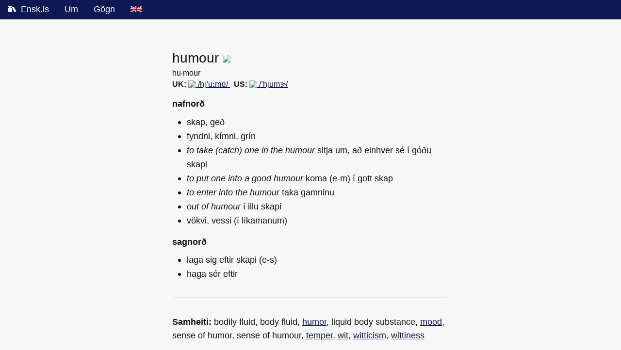

--- FILE ---
content_type: text/html; charset=utf-8
request_url: https://ensk.is/item/humour
body_size: 2181
content:
<!DOCTYPE html>
<html lang="is">

<!--
                     _      _
                    | |    (_)
       ___ _ __  ___| | __  _ ___
      / _ \ '_ \/ __| |/ / | / __|
     |  __/ | | \__ \   < _| \__ \
      \___|_| |_|___/_|\_(_)_|___/

   Opin og frjáls ensk-íslensk orðabók

-->

<head>
  <meta charset="utf-8">
  <meta name="viewport" content="width=device-width, initial-scale=1">
  <meta name="application-name" content="Ensk.is">

  <title>humour - Ensk.is</title>

  <link rel="icon" type="image/png" sizes="16x16" href="/static/img/favicon-16x16.png">
  <link rel="icon" type="image/png" sizes="32x32" href="/static/img/favicon-32x32.png">
  <link rel="icon" type="image/png" sizes="64x64" href="/static/img/favicon-64x64.png">
  <link rel="icon" type="image/png" sizes="96x96" href="/static/img/favicon-96x96.png">
  <link rel="apple-touch-icon" sizes="180x180" href="/static/img/apple-touch-icon.png">

  <meta property="og:site_name" content="Ensk.is">
  <meta property="og:title" content="humour - Ensk.is">
  <meta property="og:type" content="website">
  <meta property="og:url" content="https://ensk.is/item/humour">
  <meta property="fb:app_id" content="enskpunkturis">
  <meta property="og:image" content="https://ensk.is/static/img/og3.png">

  
<meta name="description" content="Skilgreining á enska orðinu 'humour'">

<script>
    function play(elm) {
        new Audio(elm.href).play();
        return false;
    }
</script>


  <link rel="stylesheet" href="/static/css/foundation.min.css">
  <link rel="stylesheet" href="/static/css/app.css">

  
  
</head>

<body>
  <!--googleoff: index-->
  <nav>
    <ul class="menu">
      <li>
        <a href="/" title="Bækur">
          <!--logo start-->
          <svg version="1.1" xmlns="http://www.w3.org/2000/svg" xmlns:xlink="http://www.w3.org/1999/xlink" width="18"
            height="16" viewBox="0 0 18 16" style="margin-bottom: -0.1em; margin-right: 4px;">
            <path fill="#ffffff"
              d="M3.5 2h-3c-0.275 0-0.5 0.225-0.5 0.5v11c0 0.275 0.225 0.5 0.5 0.5h3c0.275 0 0.5-0.225 0.5-0.5v-11c0-0.275-0.225-0.5-0.5-0.5zM3 5h-2v-1h2v1z">
            </path>
            <path fill="#ffffff"
              d="M8.5 2h-3c-0.275 0-0.5 0.225-0.5 0.5v11c0 0.275 0.225 0.5 0.5 0.5h3c0.275 0 0.5-0.225 0.5-0.5v-11c0-0.275-0.225-0.5-0.5-0.5zM8 5h-2v-1h2v1z">
            </path>
            <path fill="#ffffff"
              d="M11.954 2.773l-2.679 1.35c-0.246 0.124-0.345 0.426-0.222 0.671l4.5 8.93c0.124 0.246 0.426 0.345 0.671 0.222l2.679-1.35c0.246-0.124 0.345-0.426 0.222-0.671l-4.5-8.93c-0.124-0.246-0.426-0.345-0.671-0.222z">
            </path>
            <path fill="#ffffff"
              d="M14.5 13.5c0 0.276-0.224 0.5-0.5 0.5s-0.5-0.224-0.5-0.5c0-0.276 0.224-0.5 0.5-0.5s0.5 0.224 0.5 0.5z">
            </path>
          </svg>
          <!--logo end-->
          Ensk.is
        </a>
      </li>
      <li><a href="/about">Um</a></li>
      <li><a href="/files">Gögn</a></li>
      <li><a href="/english_icelandic_dictionary" title="English">
          <!--flag start-->
          <svg xmlns="http://www.w3.org/2000/svg" viewBox="0 0 60 30" width="24" height="12" role="img"
            aria-label="English">
            <title>English</title>
            <desc>English</desc>
            <clipPath id="s">
              <path d="M0,0 v30 h60 v-30 z" />
            </clipPath>
            <clipPath id="t">
              <path d="M30,15 h30 v15 z v15 h-30 z h-30 v-15 z v-15 h30 z" />
            </clipPath>
            <g clip-path="url(#s)">
              <path d="M0,0 v30 h60 v-30 z" fill="#012169" />
              <path d="M0,0 L60,30 M60,0 L0,30" stroke="#fff" stroke-width="6" />
              <path d="M0,0 L60,30 M60,0 L0,30" clip-path="url(#t)" stroke="#C8102E" stroke-width="4" />
              <path d="M30,0 v30 M0,15 h60" stroke="#fff" stroke-width="10" />
              <path d="M30,0 v30 M0,15 h60" stroke="#C8102E" stroke-width="6" />
            </g>
          </svg>
          <!--flag end-->
        </a>
      </li>
    </ul>
  </nav>
  <!--googleon: index-->

  <div class="grid-container">
    <div class="grid-x grid-padding-x" style="margin-top: 60px;">
      <div class="large-3 medium-2 small-1 cell"></div>
      <div class="large-6 medium-8 small-10 cell">
        

<h1 class="item_title">
    humour
    
    <a href="https://ensk.is/page/288" title="Skoða blaðsíðu í orðabók">
        <img src="/static/img/book.svg" width="20">
    </a>
    
</h1>

<!--googleoff: index-->


<div class="syllables"><span class="">hu·mour</span></div>


<div class="ipa">

    <strong>UK:</strong>
    <a href="https://ensk.is/static/audio/dict/uk/humour.mp3" onClick="return play(this);" title="Spila hljóðupptöku af framburði">
        <img src="/static/img/audio.svg">
        
        /hjˈuːmɐ/
        
    </a>

    &nbsp;

    
    <strong>US:</strong>
    <a href="https://ensk.is/static/audio/dict/us/humour.mp3" onClick="return play(this);" title="Spila hljóðupptöku af framburði">
        <img src="/static/img/audio.svg">
        /ˈhjumɝ/
    </a>
    
</div>

<!--googleon: index-->

<div class="item">
    
    <div class="wordcat">nafnorð</div>
    <ul>
        
        <li>skap, geð</li>
        
        <li>fyndni, kímni, grín</li>
        
        <li><em>to take (catch) one in the humour</em> sitja um, að einhver sé í góðu skapi</li>
        
        <li><em>to put one into a good humour</em> koma (e-m) í gott skap</li>
        
        <li><em>to enter into the humour</em> taka gamninu</li>
        
        <li><em>out of humour</em> í illu skapi</li>
        
        <li>vökvi, vessi (í líkamanum)</li>
        
    </ul>
    
    <div class="wordcat">sagnorð</div>
    <ul>
        
        <li>laga sig eftir skapi (e-s)</li>
        
        <li>haga sér eftir</li>
        
    </ul>
    
</div>


<hr class="separator">

<p><strong>Samheiti: </strong>
    
    
    <span>bodily fluid, </span>
    
    
    
    <span>body fluid, </span>
    
    
    
    <span><a href="/item/humor">humor</a>, </span>
    
    
    
    <span>liquid body substance, </span>
    
    
    
    <span><a href="/item/mood">mood</a>, </span>
    
    
    
    <span>sense of humor, </span>
    
    
    
    <span>sense of humour, </span>
    
    
    
    <span><a href="/item/temper">temper</a>, </span>
    
    
    
    <span><a href="/item/wit">wit</a>, </span>
    
    
    
    <span><a href="/item/witticism">witticism</a>, </span>
    
    
    
    <span><a href="/item/wittiness">wittiness</a></span>
    
    
</p>




</div>



<br>
<br>
<br>
<br>


      </div>
      <div class="large-3 medium-2 small-1 cell"></div>
    </div>
  </div>

  <script async src="https://scripts.simpleanalyticscdn.com/latest.js"></script>
</body>

</html>